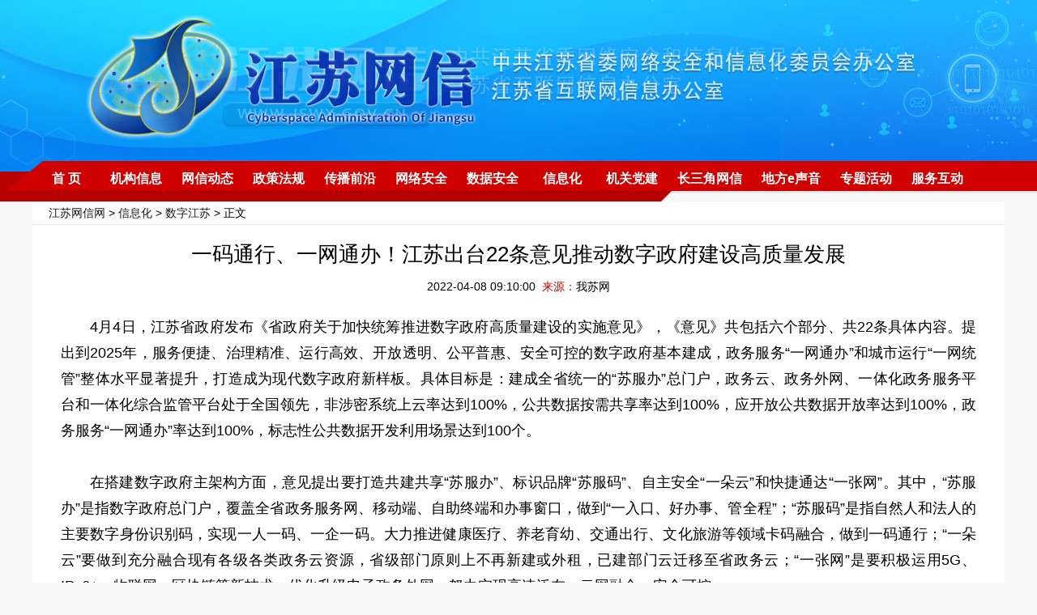

--- FILE ---
content_type: text/html
request_url: https://www.jswx.gov.cn/xinxi/shuzi/202204/t20220408_2975965.shtml
body_size: 7504
content:
<!DOCTYPE html>
<html>
<head lang="zh">
	<meta charset="utf-8">
	<meta http-equiv="Content-Type" content="text/html; charset=utf-8"/>
	<meta name="viewport" content="width=device-width,initial-scale=1,maximum-scale=1,minimum-scale=1,user-scalable=no">    
	<title>一码通行、一网通办！江苏出台22条意见推动数字政府建设高质量发展 | 江苏网信网</title>
	<!-- META信息区 开始 -->
	<meta name="keywords" content="" />
	<meta name="description" content="4月4日，江苏省政府发布《省政府关于加快统筹推进数字政府高质量建设的实施意见》，《意见》共包括六个部分、共22条具体内容。" />
	<meta name="Copyright" content="" />
	<META name="filetype" content="0"> 
	<META name="publishedtype" content="1"> 
	<META name="pagetype" content="1"> 
	<META name="catalogs" content="6474">
	<META name="contentid" content="2975965"> 
	<META name="publishdate" content="2022-04-08 09:10:00"> 
	<META name="author" content="韩震霞"> 
	<META name="source" content="我苏网"> 
	<!-- META信息区 结束 -->
	<script type="text/javascript">
		(function(win,lib){var doc=win.document;var docEl=doc.documentElement;var metaEl=doc.querySelector('meta[name="viewport"]');var flexibleEl=doc.querySelector('meta[name="flexible"]');var dpr=0;var scale=0;var tid;var flexible=lib.flexible||(lib.flexible={});if(metaEl){/*console.warn("将根据已有的meta标签来设置缩放比例");*/var match=metaEl.getAttribute("content").match(/initial\-scale=([\d\.]+)/);if(match){scale=parseFloat(match[1]);dpr=parseInt(1/scale)}}else{if(flexibleEl){var content=flexibleEl.getAttribute("content");if(content){var initialDpr=content.match(/initial\-dpr=([\d\.]+)/);var maximumDpr=content.match(/maximum\-dpr=([\d\.]+)/);if(initialDpr){dpr=parseFloat(initialDpr[1]);scale=parseFloat((1/dpr).toFixed(2))}if(maximumDpr){dpr=parseFloat(maximumDpr[1]);scale=parseFloat((1/dpr).toFixed(2))}}}}if(!dpr&&!scale){var isAndroid=win.navigator.appVersion.match(/android/gi);var isIPhone=win.navigator.appVersion.match(/iphone/gi);var devicePixelRatio=win.devicePixelRatio;if(isIPhone){if(devicePixelRatio>=3&&(!dpr||dpr>=3)){dpr=3}else{if(devicePixelRatio>=2&&(!dpr||dpr>=2)){dpr=2}else{dpr=1}}}else{dpr=1}scale=1/dpr}docEl.setAttribute("data-dpr",dpr);if(!metaEl){metaEl=doc.createElement("meta");metaEl.setAttribute("name","viewport");metaEl.setAttribute("content","initial-scale="+scale+", maximum-scale="+scale+", minimum-scale="+scale+", user-scalable=no");if(docEl.firstElementChild){docEl.firstElementChild.appendChild(metaEl)}else{var wrap=doc.createElement("div");wrap.appendChild(metaEl);doc.write(wrap.innerHTML)}}function refreshRem(){var width=docEl.getBoundingClientRect().width;if(width/dpr>540){width=540*dpr}var rem=width/10;docEl.style.fontSize=rem+"px";flexible.rem=win.rem=rem}win.addEventListener("resize",function(){clearTimeout(tid);tid=setTimeout(refreshRem,300)},false);win.addEventListener("pageshow",function(e){if(e.persisted){clearTimeout(tid);tid=setTimeout(refreshRem,300)}},false);if(doc.readyState==="complete"){doc.body.style.fontSize=12*dpr+"px"}else{doc.addEventListener("DOMContentLoaded",function(e){doc.body.style.fontSize=12*dpr+"px"},false)}refreshRem();flexible.dpr=win.dpr=dpr;flexible.refreshRem=refreshRem;flexible.rem2px=function(d){var val=parseFloat(d)*this.rem;if(typeof d==="string"&&d.match(/rem$/)){val+="px"}return val};flexible.px2rem=function(d){var val=parseFloat(d)/this.rem;if(typeof d==="string"&&d.match(/px$/)){val+="rem"}return val}})(window,window["lib"]||(window["lib"]={}));
	</script>
<style>
	.footer{display:none;}

	.top{width:1200px;background-color:#FFF;}
	.top #locat{width:1180px;padding-left:20px;line-height:28px;font-size:14px;border-bottom:1px solid #ebebeb;}
	.top #title{font-size:26px;text-align:center;width:100%;line-height:52px;padding-top:10px;}
	.top #ftitle{font-size:20px;text-align:center;width:100%;line-height:38px;}
	.top #ptime{font-size:14px;text-align:center;width:100%;line-height:28px;}
	
.wrap{width:1130px;padding-top:20px;padding-left:35px;padding-right:35px;line-height:32px;font-size:18px;background-color:#FFF;text-align:justify;}
.wrap p{text-indent:2em;}
.wrap img{max-width:90%;}
#editor{float:right;padding-top:50px;padding-bottom:50px;}
.foot {padding-top:50px;padding-bottom: 50px;line-height: 28px;text-align:center;border-top:1px solid #176fb7;font-size: 14px;color:#000;}
.m_header,.mobile_footer{display:none;}
.video{width:800px;height:auto;padding-bottom:1em;}
	/*手机适配样式*/
@media (max-width: 750px) {
body{background:#f9f9f9;padding-top:0;font-family:'Microsoft YaHei',Helvetica,Arial,sans-serif;}
.header,.top #locat,.top #ftitle,.foot{display:none;}  
.top{width:9.3rem;margin:0 auto;background-color:#f9f9f9;border-bottom:2px solid #005ea5;}
.top #title{font-size:.64rem;text-align:left;width:100%;line-height:.8rem;padding-top:.64rem;padding-bottom:.64rem;font-weight:bold;}
.m_header{display:block;margin:0 auto;position:relative;width:10rem;height:auto;}
.m_header img{width:10rem;height:auto;}
.wrap{width:9.3rem;margin:0 auto;padding:0;line-height:.8rem;font-size:.542rem;background-color:#f9f9f9;text-align:justify;color:#666;}
.wrap p{text-indent:0em;margin:.64rem 0;}
.wrap img{max-width:100%;}
.video{width:9.3rem;height: auto;padding-bottom:0;}
#editor{float:right;padding-top:1rem;padding-bottom:1rem;}
.mobile_footer{display:block;margin:0 auto;position:relative;width:10rem;padding:.2rem 0;height:1.4rem;line-height:0.64rem;background-color:#b80000;color:#fff;font-size:0.4rem;text-align:center;}
}
	</style>
<script type="text/javascript" src="//member.jschina.com.cn/jquery/jquery-1.9.1.min.js"></script>
	<script src="https://res.wx.qq.com/open/js/jweixin-1.2.0.js"></script>
</head>
<body>

<!-- 头部 -->
<!-- 头部 -->
<style>
/*通用样式*/
    *{margin:0 auto;padding:0;border:0;}
    body{background-color:#f6f6f6;font-family:"Microsoft Yahei","微软雅黑",Tahoma,Arial;}
    ul,li{list-style:none;}
    a{text-decoration:none;color:#191919;}
    a:hover,a:active{ text-decoration:none;}
    .clear{clear:both;font-size:0;line-height:0;height:0;}
	
	/*头部*/
	.header{width:100%;min-width:1200px;position:relative;margin-top:-4px;background:url(https://member.jschina.com.cn/2021xl/jswxw/images/topbg_02.jpg) no-repeat top center;}
    .header .q{height:203px;}

.navbg{width:100%;min-width:1200px;background:url(https://member.jschina.com.cn/2020xl/jswxw/images/nav-bg_02.png) no-repeat top center;height:50px;}
.nav{width:1200px;height:40px;overflow:hidden;}
.item{float:left;min-width:60px;height:60px;margin:2px 0;}
.item h2{width:100%;height:60px;line-height:40px;text-align:center;}
.item:hover h2{}
.item .subitem{display:none;}
.item:hover .subitem{display:block;padding:10px;height:auto;width:1076px;border:2px solid #e7ae53;border-top:none;position:absolute;top:188px;left:50%;margin-left:-550px; z-index:999; background:#ffffff;-moz-border-radius-bottomleft:8px;-moz-border-radius-bottomright:8px;-webkit-border-bottom-right-radius:8px;-webkit-border-bottom-left-radius:8px;border-bottom-right-radius:8px;border-bottom-left-radius:8px;}
.item2{float:left;min-width:60px;height:60px;margin:2px 12px;}
.item2 h2{width:100%;height:60px;line-height:40px;text-align:center;font-size:16px;font-weight:normal;}
.item2:hover h2{}
.item h2 a,.item2 h2 a{font-size:16px;color:#fff;font-weight:bold;}
.item h2:hover a,.item2 h2:hover a{color:#ffe538;font-size:16px;}
.item2 .subitem{display:none;}
.item2 .subitem a{margin:0 10px 0 10px;color:#65666a;font-size:14px;}
.item2 .subitem a:hover{color:#005ea5;}
.item2:hover .subitem{display:block;padding:10px;height:auto;width:1076px;border:2px solid #e7ae53;border-top:none;position:absolute;top:245px;left:50%;margin-left:-550px; z-index:999; background:#ffffff;-moz-border-radius-bottomleft:8px;-moz-border-radius-bottomright:8px;-webkit-border-bottom-right-radius:8px;-webkit-border-bottom-left-radius:8px;border-bottom-right-radius:8px;border-bottom-left-radius:8px;}

.topSbox{width:1200px;height:202px;position:absolute;z-index:1;left:50%;margin-left:-600px;}
.topSbox ul{width:1200px;height:202px;}

</style>
<script type="text/javascript" src="https://member.jschina.com.cn/2020xl/jswxw/images/jquery-1.9.1.min.js"></script>
<script type="text/javascript" src="https://member.jschina.com.cn/2020xl/jswxw/images/jquery.SuperSlide.2.1.1.js"></script>

<div class="header">
	<div id="topSbox" class="topSbox">
    	<div class="bd">
        	<ul style="background:url(https://member.jschina.com.cn/2021xl/jswxw/images/top1.png) no-repeat top center;">
            
            </ul>
            
            <ul style="background:url(https://member.jschina.com.cn/2021xl/jswxw/images/top2.png) no-repeat top center;">
            
            </ul>
        </div>
    </div>
    <script type="text/javascript">
		jQuery(".topSbox").slide({effect:"fold",autoPlay:true,delayTime:1000});
	</script>
    
    <div class="q">
        <!-- input type="text" id="txt" /-->        
        <!--div class="yx">
        	&emsp;|&emsp;<a href="">邮箱</a>
        </div-->
    </div>

    <div class="navbg">
        <div class="nav">
             <div class="item2">
              <h2><a href="/">首  页</a></h2>
             </div>
             <div class="item2">
              <h2><a href="/jigou/">机构信息</a></h2>
              <div class="subitem"><!--a href="/jigou/lingdao/">领导介绍</a--><a href="/jigou/shezhi/">领导活动</a></div>
             </div>
             <div class="item2">
              <h2><a href="/dongtai/">网信动态</a></h2>
              <div class="subitem"><a href="/dongtai/yaowen/">权威要闻</a><a href="/dongtai/gongzuo/">工作之窗</a><a href="/dongtai/qita/">他山之石</a><a href="/dongtai/kuaibao/">舆情快报</a></div>
             </div>
            <div class="item2">
              <h2><a href="/zhengce/">政策法规</a></h2>
              <div class="subitem"><a href="/zhengce/fagui/">法规文件</a><a href="/zhengce/zhifa/">执法监督</a><a href="/zhengce/qinglang/">清朗网络</a></div>
            </div>
            <div class="item2">
              <h2><a href="/chuanbo/">传播前沿</a></h2>
              <div class="subitem"><a href="/chuanbo/wangluo/">网络传播</a><a href="/chuanbo/tongxinyuan/">网络同心圆</a><a href="/chuanbo/ping/">紫金e评</a></div>
            </div>
            <div class="item2">
              <h2><a href="/anquan/">网络安全</a></h2>
              <div class="subitem"><a href="/anquan/zixun/">安全资讯</a><a href="/anquan/guanli/">安全管理</a><a href="/anquan/xingdong/">网安行动</a></div>
            </div>
<div class="item2">
              <h2><a href="/shuju/">数据安全</a></h2>
              <div class="subitem"><a href="/shuju/zixun/">安全资讯</a><a href="/shuju/zhengce/">政策法规</a><a href="http://ca.jscert.org.cn:32224/#/login">数据出境咨询服务</a><a href="/shuju/index.shtml#xczyc">宣传资源池</a><a href="/shuju/index.shtml#fwzyc">服务资源池</a></div>
            </div>
            <div class="item2">
              <h2><a href="/xinxi/">信息化</a></h2>
              <div class="subitem"><a href="/xinxi/qiangsheng/">网络强省</a></div>
            </div>
            <div class="item2">
              <h2><a href="/dangjian/">机关党建</a></h2>
              <div class="subitem"><a href="/dangjian/yuandi/">党建园地</a><a href="/dangjian/qingfeng/">网信清风</a></div>
            </div>
            <div class="item2">
              <h2><a href="/csj/">长三角网信</a></h2>
              <div class="subitem"><a href="/csj/sh/">上海</a><a href="/csj/zj/">浙江</a><a href="/csj/ah/">安徽</a></div>
            </div>
            <div class="item2">
              <h2><a href="/difang/">地方e声音</a></h2>
              <div class="subitem"><a href="/difang/nj/">南京</a><a href="/difang/wx/">无锡</a><a href="/difang/xz/">徐州</a><a href="/difang/cz/">常州</a><a href="/difang/sz/">苏州</a><a href="/difang/nt/">南通</a><a href="/difang/lyg/">连云港</a><a href="/difang/ha/">淮安</a><a href="/difang/yc/">盐城</a><a href="/difang/yz/">扬州</a><a href="/difang/zj/">镇江</a><a href="/difang/tz/">泰州</a><a href="/difang/sq/">宿迁</a></div>
            </div>
            <div class="item2">
              <h2><a href="/zthd/">专题活动</a></h2>
             </div>
             <div class="item2">
              <h2><a href="https://www.jswx.gov.cn/fwhd/">服务互动</a></h2>
            <div class="subitem"><a href="https://www.jswx.gov.cn/fwhd/tzgg/">通知公告</a><a href="https://www.jswx.gov.cn/fwhd/xxgk/">信息公开</a><a href="https://www.jswx.gov.cn/fwhd/bsznn/">办事指南</a><a href="http://press.nppa.gov.cn/">资质查询</a><a href="https://www.jswx.gov.cn/fwhd/jypx/">教育培训</a><a href="https://www.js12377.cn/">网络不良信息举报平台</a><a href="/fwhd/xinxiang/">网民信箱</a></div>
             </div>
        </div>
    </div>

</div>
<!--// 头部 -->
<!--// 头部 -->
<div class="m_header"><a href="/"><img src="https://member.jschina.com.cn/2020xl/jswxw/images/wap-top1.jpg" /></a></div>

	<div class="top">
		<div id="locat"><a href="../../../" title="江苏网信网" class="CurrChnlCls">江苏网信网</a>&nbsp;&gt;&nbsp;<a href="../../" title="信息化" class="CurrChnlCls">信息化</a>&nbsp;&gt;&nbsp;<a href="../" title="数字江苏" class="CurrChnlCls">数字江苏</a> &gt; 正文</div>
		<div id="title">一码通行、一网通办！江苏出台22条意见推动数字政府建设高质量发展</div>
		<div id="ftitle"></div>
		<div id="ptime">2022-04-08 09:10:00&nbsp;&nbsp;<font color="#b60902">来源：</font>我苏网</div>
	</div>

	<div class="clear"></div>
	<div class="line"></div>
	<div class="clear"></div>
	<div class="wrap">
		<div class="slide_center">

			<!--正文-->
			<div id="content"><font class="content" id="zm">

			<div class=TRS_Editor><p>4月4日，江苏省政府发布《省政府关于加快统筹推进数字政府高质量建设的实施意见》，《意见》共包括六个部分、共22条具体内容。提出到2025年，服务便捷、治理精准、运行高效、开放透明、公平普惠、安全可控的数字政府基本建成，政务服务“一网通办”和城市运行“一网统管”整体水平显著提升，打造成为现代数字政府新样板。具体目标是：建成全省统一的“苏服办”总门户，政务云、政务外网、一体化政务服务平台和一体化综合监管平台处于全国领先，非涉密系统上云率达到100%，公共数据按需共享率达到100%，应开放公共数据开放率达到100%，政务服务“一网通办”率达到100%，标志性公共数据开发利用场景达到100个。</p>
<p align="center"><img src="http://oss.cloud.jstv.com/cdv/cdv-npds/617C18625DDE434AB0723B79A8AA1908/7E0E96B4EDC34210AB9674236EC25195.bmp?x-oss-process=style/watermark" alt="" /></p>
<p>在搭建数字政府主架构方面，意见提出要打造共建共享“苏服办”、标识品牌“苏服码”、自主安全“一朵云”和快捷通达“一张网”。其中，“苏服办”是指数字政府总门户，覆盖全省政务服务网、移动端、自助终端和办事窗口，做到“一入口、好办事、管全程”；“苏服码”是指自然人和法人的主要数字身份识别码，实现一人一码、一企一码。大力推进健康医疗、养老育幼、交通出行、文化旅游等领域卡码融合，做到一码通行；“一朵云”要做到充分融合现有各级各类政务云资源，省级部门原则上不再新建或外租，已建部门云迁移至省政务云；“一张网”是要积极运用5G、IPv6+、物联网、区块链等新技术，优化升级电子政务外网，努力实现高速泛在、云网融合、安全可控。</p>
<p align="center"><img src="http://oss.cloud.jstv.com/cdv/cdv-npds/617C18625DDE434AB0723B79A8AA1908/B8965B9978824A7D86FD6EEAE800D024.bmp?x-oss-process=style/watermark" alt="" /></p>
<p>推动数字政府高质量建设关键在于打通数据共享开放大动脉，在这一方面《意见》提出要大力消除信息孤岛数据壁垒、开展数据汇聚治理攻坚行动以及推进公共数据开发利用。完善全省人口、法人、电子证照、自然资源和空间地理、社会信用等基础数据库，按需整合教育、社保、交通、医疗、水电气等行业数据，建设一批跨地区跨部门跨层级的高质量主题库、专题库。聚焦群众急需急盼和社会关切，加快推进教育、交通、公共信用等重点领域高价值数据安全有序开放。值得注意的是，《意见》明确要向社会拓宽数据开放、特许开发、授权应用等渠道，探索公共数据资产化管理运营模式，鼓励和推动综合开发利用，充分激发数据要素流动和价值潜能。</p>
<p align="center"><img src="http://oss.cloud.jstv.com/cdv/cdv-npds/617C18625DDE434AB0723B79A8AA1908/8BC1BBE17169415B8D830EE9858A5CCA.bmp?x-oss-process=style/watermark" alt="" /></p>
<p>“数字化”之下，网络数据安全至关重要。《意见》提出要织密筑牢网络数据安全防火墙，严格执行安全管理制度，全面加强安全技术防护。依法加强数据安全防护，落实网络安全等级保护、关键信息基础设施安全保护、数据分类分级保护、密码应用管理等制度。围绕数据全生命周期实行分类分级管理，综合运用先进技术和有效方法，防攻击、防病毒、防入侵、防篡改、防泄露，加强实战化、常态化的攻防演练，不断提升系统防护和应急处置能力。</p>
<p>（来源：江苏广电融媒体新闻中心/张贺）</p></div>
			</font></div>

			<div id="editor">		
				
				
				<font color=red>编辑:</font>韩震霞
				
			</div>
		</div>

		<div class="clear"></div>

	</div>

<div class="foot">
	版权所有：中共江苏省委网络安全和信息化委员会办公室<br>
    备案号：<a href="http://www.beian.miit.gov.cn">苏ICP备20035922号</a><br>
    技术支持：<a href="http://www.jschina.com.cn">中国江苏网</a>
</div>
<div class="mobile_footer">中共江苏省委网络安全和信息化委员会办公室<br>江苏省互联网信息办公室</div>
<script>
function shuxie(){

    var shareTitle = document.title,
    shareUrl = window.location.href,
    shareDesc = "点击可查看更多",
    shareImg = "https://app.jschina.com.cn/jswx_wx/wxjs.jpg";
    if($(".wxpiclogo").length>0&&$(".wxpiclogo").html()!=""){
	shareImg = $(".wxpiclogo").html();
    }

console.log(shareImg);

    $.ajax({
        url: "//app.jschina.com.cn/jswx_wx/sample.php?url="+encodeURIComponent(shareUrl),
        dataType: 'jsonp',
        jsonp: 'jsonpcallback',

        success: function (data) {

            $.each(data, function (index, result) {
                if (result['status'] == 1) {
                    var appId = result['appId'],
          timestamp = result['timestamp'],
          nonceStr = result['nonceStr'],
          signature = result['signature'];

console.log("appId:"+appId+" | timestamp:"+ timestamp+" | nonceStr:"+nonceStr+" | signature:"+signature+" | rawString:"+result['rawString']);
//console.log("appId:"+appId);
                    wx.config({
                        debug: false,
                        appId: appId,
                        timestamp: timestamp,
                        nonceStr: nonceStr,
                        signature: signature,
                        jsApiList: [
              'onMenuShareTimeline',
              'onMenuShareAppMessage',
              'onMenuShareQQ',
              'onMenuShareWeibo'
                        ]
                    });

                }
            });
        }


    });


    wx.ready(function () {
        wx.onMenuShareAppMessage({
            title: shareTitle,
            desc: shareDesc,
            imgUrl: shareImg,
            link: shareUrl,
            success: function (res) {

            }
        });

        wx.onMenuShareTimeline({
            title: shareTitle,
            imgUrl: shareImg,
            link: shareUrl,
            success: function (res) {

            }
        });

        wx.onMenuShareQQ({
            title: shareTitle,
            desc: shareDesc,
            imgUrl: shareImg,
            link: shareUrl,
            success: function (res) {

            }
        });

        wx.onMenuShareWeibo({
            title: shareTitle,
            desc: shareDesc,
            imgUrl: shareImg,
            link: shareUrl,
            success: function (res) {

            }
        });
    });
}
shuxie();

</script>
<div style="display:none">
    <script type="text/javascript">document.write(unescape("%3Cscript src='//cl2.webterren.com/webdig.js?z=12' type='text/javascript'%3E%3C/script%3E"));</script>
    <script type="text/javascript">wd_paramtracker("_wdxid=000000000000000000000000000000000000000000")</script>
</div>
</body>
</html>

--- FILE ---
content_type: text/html; charset=UTF-8
request_url: https://app.jschina.com.cn/jswx_wx/sample.php?url=https%3A%2F%2Fwww.jswx.gov.cn%2Fxinxi%2Fshuzi%2F202204%2Ft20220408_2975965.shtml&jsonpcallback=jQuery1910515926428583388_1768671176538&_=1768671176539
body_size: 553
content:
jQuery1910515926428583388_1768671176538([{"status":"1","appId":"wx15d593ce5595193a","timestamp":1768671169,"nonceStr":"zGDlWjK6iQW4fSbw","signature":"d0e58c95929f98d41600029278eeeb219e25bb3a","url":"https:\/\/www.jswx.gov.cn\/xinxi\/shuzi\/202204\/t20220408_2975965.shtml","rawString":"jsapi_ticket=kgt8ON7yVITDhtdwci0qef0whsR4shrW8VCkwlGbpGrXyGMORh_LWHyH7hKNnynAb4dyBtCTy5YtDQW9JQ6Cuw&noncestr=zGDlWjK6iQW4fSbw&timestamp=1768671169&url=https:\/\/www.jswx.gov.cn\/xinxi\/shuzi\/202204\/t20220408_2975965.shtml"}])
